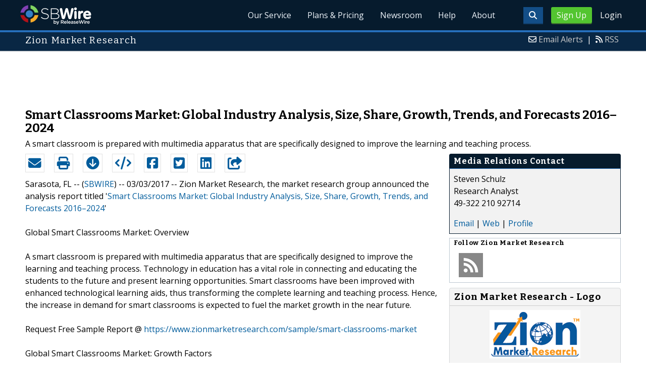

--- FILE ---
content_type: text/html; charset=UTF-8
request_url: http://www.sbwire.com/press-releases/smart-classrooms-market/release-777564.htm
body_size: 10068
content:
<!doctype html>
<html lang="en">
<head>
<title>Smart Classrooms Market: Global Industry Analysis, Size, Share, Growth, Trends, and Forecasts 2016&amp;n</title>
<meta charset="utf-8">
<meta name="viewport" content="initial-scale=1" />
<link rel="icon" type="image/x-icon" href="/favicon.ico" />
<link rel="shortcut icon" href="/favicon.ico" type="image/x-icon" />
<link rel="apple-touch-icon" sizes="76x76" href="/apple-touch-icon-76x76.png">
<link rel="apple-touch-icon" sizes="152x152" href="/apple-touch-icon-152x152.png">
<link rel="apple-touch-icon" sizes="120x120" href="/apple-touch-icon-120x120.png">
<link rel="apple-touch-icon" sizes="180x180" href="/apple-touch-icon-120x120.png">
    <link rel="manifest" href="/manifest.json">
<meta name="Keywords" content="smart classrooms market, global data center rack server industry analysis, data center rack server market segment forecast, data center rack server market size share, data center rack server market research report, trend, price and demand" />
<meta name="Description" content="A smart classroom is prepared with multimedia apparatus that are specifically designed to improve the learning and teaching process" />
<meta property="article:published_time" content="2017-03-03T14:30:00-06:00"/><meta property="article:publisher" content="https://www.sbwire.com/" /><meta property="fb:page_id" content="76322804502" /><meta property="og:site_name" content="SBWire"/><meta property="og:url" content="http://www.sbwire.com/press-releases/smart-classrooms-market/release-777564.htm"/><meta property="og:type" content="article"/><meta property="og:locale" content="en_US"/><meta property="og:title" content="Smart Classrooms Market: Global Industry Analysis, Size, Share, Growth, Trends, and Forecasts 2016&amp;n" /><meta property="og:description" content="A smart classroom is prepared with multimedia apparatus that are specifically designed to improve the learning and teaching process" /><meta property="og:image" content="http://media.releasewire.com/photos/show/?id=111771" /><meta name="twitter:card" content="summary_large_image" /><meta name="twitter:site" content="@sbwire" /><meta name="twitter:url" content="http://www.sbwire.com/press-releases/smart-classrooms-market/release-777564.htm" /><meta name="twitter:creator" content="@sbwire" /><meta property="twitter:image:src" content="//media.releasewire.com/photos/show/?id=111771&amp;size=full" />    <link crossorigin="anonymous"
          href="//assets.releasewire.com/css/main.min.211.css"
          media="all" rel="stylesheet">
    <script src="https://kit.fontawesome.com/4d3206a23e.js" crossorigin="anonymous"></script>

    <script>
        var _rollbarConfig = {
            accessToken: '40820d8aa7a34eceb4f1c5dbf10cd01b',
            captureUncaught: true,
            captureUnhandledRejections: true,
            payload: {
                server: { host: 'www.sbwire.com' } ,                 environment: 'development'
            }
        };
        // Rollbar Snippet
        !function(r){var e={};function o(n){if(e[n])return e[n].exports;var t=e[n]={i:n,l:!1,exports:{}};return r[n].call(t.exports,t,t.exports,o),t.l=!0,t.exports}o.m=r,o.c=e,o.d=function(r,e,n){o.o(r,e)||Object.defineProperty(r,e,{enumerable:!0,get:n})},o.r=function(r){"undefined"!=typeof Symbol&&Symbol.toStringTag&&Object.defineProperty(r,Symbol.toStringTag,{value:"Module"}),Object.defineProperty(r,"__esModule",{value:!0})},o.t=function(r,e){if(1&e&&(r=o(r)),8&e)return r;if(4&e&&"object"==typeof r&&r&&r.__esModule)return r;var n=Object.create(null);if(o.r(n),Object.defineProperty(n,"default",{enumerable:!0,value:r}),2&e&&"string"!=typeof r)for(var t in r)o.d(n,t,function(e){return r[e]}.bind(null,t));return n},o.n=function(r){var e=r&&r.__esModule?function(){return r.default}:function(){return r};return o.d(e,"a",e),e},o.o=function(r,e){return Object.prototype.hasOwnProperty.call(r,e)},o.p="",o(o.s=0)}([function(r,e,o){"use strict";var n=o(1),t=o(5);_rollbarConfig=_rollbarConfig||{},_rollbarConfig.rollbarJsUrl=_rollbarConfig.rollbarJsUrl||"https://cdn.rollbar.com/rollbarjs/refs/tags/v2.24.0/rollbar.min.js",_rollbarConfig.async=void 0===_rollbarConfig.async||_rollbarConfig.async;var a=n.setupShim(window,_rollbarConfig),l=t(_rollbarConfig);window.rollbar=n.Rollbar,a.loadFull(window,document,!_rollbarConfig.async,_rollbarConfig,l)},function(r,e,o){"use strict";var n=o(2),t=o(3);function a(r){return function(){try{return r.apply(this,arguments)}catch(r){try{console.error("[Rollbar]: Internal error",r)}catch(r){}}}}var l=0;function i(r,e){this.options=r,this._rollbarOldOnError=null;var o=l++;this.shimId=function(){return o},"undefined"!=typeof window&&window._rollbarShims&&(window._rollbarShims[o]={handler:e,messages:[]})}var s=o(4),d=function(r,e){return new i(r,e)},c=function(r){return new s(d,r)};function u(r){return a((function(){var e=this,o=Array.prototype.slice.call(arguments,0),n={shim:e,method:r,args:o,ts:new Date};window._rollbarShims[this.shimId()].messages.push(n)}))}i.prototype.loadFull=function(r,e,o,n,t){var l=!1,i=e.createElement("script"),s=e.getElementsByTagName("script")[0],d=s.parentNode;i.crossOrigin="",i.src=n.rollbarJsUrl,o||(i.async=!0),i.onload=i.onreadystatechange=a((function(){if(!(l||this.readyState&&"loaded"!==this.readyState&&"complete"!==this.readyState)){i.onload=i.onreadystatechange=null;try{d.removeChild(i)}catch(r){}l=!0,function(){var e;if(void 0===r._rollbarDidLoad){e=new Error("rollbar.js did not load");for(var o,n,a,l,i=0;o=r._rollbarShims[i++];)for(o=o.messages||[];n=o.shift();)for(a=n.args||[],i=0;i<a.length;++i)if("function"==typeof(l=a[i])){l(e);break}}"function"==typeof t&&t(e)}()}})),d.insertBefore(i,s)},i.prototype.wrap=function(r,e,o){try{var n;if(n="function"==typeof e?e:function(){return e||{}},"function"!=typeof r)return r;if(r._isWrap)return r;if(!r._rollbar_wrapped&&(r._rollbar_wrapped=function(){o&&"function"==typeof o&&o.apply(this,arguments);try{return r.apply(this,arguments)}catch(o){var e=o;throw e&&("string"==typeof e&&(e=new String(e)),e._rollbarContext=n()||{},e._rollbarContext._wrappedSource=r.toString(),window._rollbarWrappedError=e),e}},r._rollbar_wrapped._isWrap=!0,r.hasOwnProperty))for(var t in r)r.hasOwnProperty(t)&&(r._rollbar_wrapped[t]=r[t]);return r._rollbar_wrapped}catch(e){return r}};for(var p="log,debug,info,warn,warning,error,critical,global,configure,handleUncaughtException,handleAnonymousErrors,handleUnhandledRejection,captureEvent,captureDomContentLoaded,captureLoad".split(","),f=0;f<p.length;++f)i.prototype[p[f]]=u(p[f]);r.exports={setupShim:function(r,e){if(r){var o=e.globalAlias||"Rollbar";if("object"==typeof r[o])return r[o];r._rollbarShims={},r._rollbarWrappedError=null;var l=new c(e);return a((function(){e.captureUncaught&&(l._rollbarOldOnError=r.onerror,n.captureUncaughtExceptions(r,l,!0),e.wrapGlobalEventHandlers&&t(r,l,!0)),e.captureUnhandledRejections&&n.captureUnhandledRejections(r,l,!0);var a=e.autoInstrument;return!1!==e.enabled&&(void 0===a||!0===a||"object"==typeof a&&a.network)&&r.addEventListener&&(r.addEventListener("load",l.captureLoad.bind(l)),r.addEventListener("DOMContentLoaded",l.captureDomContentLoaded.bind(l))),r[o]=l,l}))()}},Rollbar:c}},function(r,e,o){"use strict";function n(r,e,o,n){r._rollbarWrappedError&&(n[4]||(n[4]=r._rollbarWrappedError),n[5]||(n[5]=r._rollbarWrappedError._rollbarContext),r._rollbarWrappedError=null);var t=e.handleUncaughtException.apply(e,n);o&&o.apply(r,n),"anonymous"===t&&(e.anonymousErrorsPending+=1)}r.exports={captureUncaughtExceptions:function(r,e,o){if(r){var t;if("function"==typeof e._rollbarOldOnError)t=e._rollbarOldOnError;else if(r.onerror){for(t=r.onerror;t._rollbarOldOnError;)t=t._rollbarOldOnError;e._rollbarOldOnError=t}e.handleAnonymousErrors();var a=function(){var o=Array.prototype.slice.call(arguments,0);n(r,e,t,o)};o&&(a._rollbarOldOnError=t),r.onerror=a}},captureUnhandledRejections:function(r,e,o){if(r){"function"==typeof r._rollbarURH&&r._rollbarURH.belongsToShim&&r.removeEventListener("unhandledrejection",r._rollbarURH);var n=function(r){var o,n,t;try{o=r.reason}catch(r){o=void 0}try{n=r.promise}catch(r){n="[unhandledrejection] error getting `promise` from event"}try{t=r.detail,!o&&t&&(o=t.reason,n=t.promise)}catch(r){}o||(o="[unhandledrejection] error getting `reason` from event"),e&&e.handleUnhandledRejection&&e.handleUnhandledRejection(o,n)};n.belongsToShim=o,r._rollbarURH=n,r.addEventListener("unhandledrejection",n)}}}},function(r,e,o){"use strict";function n(r,e,o){if(e.hasOwnProperty&&e.hasOwnProperty("addEventListener")){for(var n=e.addEventListener;n._rollbarOldAdd&&n.belongsToShim;)n=n._rollbarOldAdd;var t=function(e,o,t){n.call(this,e,r.wrap(o),t)};t._rollbarOldAdd=n,t.belongsToShim=o,e.addEventListener=t;for(var a=e.removeEventListener;a._rollbarOldRemove&&a.belongsToShim;)a=a._rollbarOldRemove;var l=function(r,e,o){a.call(this,r,e&&e._rollbar_wrapped||e,o)};l._rollbarOldRemove=a,l.belongsToShim=o,e.removeEventListener=l}}r.exports=function(r,e,o){if(r){var t,a,l="EventTarget,Window,Node,ApplicationCache,AudioTrackList,ChannelMergerNode,CryptoOperation,EventSource,FileReader,HTMLUnknownElement,IDBDatabase,IDBRequest,IDBTransaction,KeyOperation,MediaController,MessagePort,ModalWindow,Notification,SVGElementInstance,Screen,TextTrack,TextTrackCue,TextTrackList,WebSocket,WebSocketWorker,Worker,XMLHttpRequest,XMLHttpRequestEventTarget,XMLHttpRequestUpload".split(",");for(t=0;t<l.length;++t)r[a=l[t]]&&r[a].prototype&&n(e,r[a].prototype,o)}}},function(r,e,o){"use strict";function n(r,e){this.impl=r(e,this),this.options=e,function(r){for(var e=function(r){return function(){var e=Array.prototype.slice.call(arguments,0);if(this.impl[r])return this.impl[r].apply(this.impl,e)}},o="log,debug,info,warn,warning,error,critical,global,configure,handleUncaughtException,handleAnonymousErrors,handleUnhandledRejection,_createItem,wrap,loadFull,shimId,captureEvent,captureDomContentLoaded,captureLoad".split(","),n=0;n<o.length;n++)r[o[n]]=e(o[n])}(n.prototype)}n.prototype._swapAndProcessMessages=function(r,e){var o,n,t;for(this.impl=r(this.options);o=e.shift();)n=o.method,t=o.args,this[n]&&"function"==typeof this[n]&&("captureDomContentLoaded"===n||"captureLoad"===n?this[n].apply(this,[t[0],o.ts]):this[n].apply(this,t));return this},r.exports=n},function(r,e,o){"use strict";r.exports=function(r){return function(e){if(!e&&!window._rollbarInitialized){for(var o,n,t=(r=r||{}).globalAlias||"Rollbar",a=window.rollbar,l=function(r){return new a(r)},i=0;o=window._rollbarShims[i++];)n||(n=o.handler),o.handler._swapAndProcessMessages(l,o.messages);window[t]=n,window._rollbarInitialized=!0}}}}]);
        // End Rollbar Snippet
    </script>

    <!--[if lt IE 9 ]>
    <script crossorigin="anonymous" src="//assets.releasewire.com/js/plugins/modernizr.js?v=360"></script>
    <![endif]-->
<!--[if (gte IE 6)&(lte IE 8)]>
<script crossorigin="anonymous" src="//assets.releasewire.com/js/plugins/selectivizr-min.js"></script>
<![endif]-->
    <script crossorigin="anonymous" src="//ajax.googleapis.com/ajax/libs/jquery/3.4.1/jquery.min.js"></script>
    <script>
        window.jQuery || document.write('<script crossorigin="anonymous" src="//assets.releasewire.com/js/jquery/jquery-3.4.1.min.js"><\/script>');
    </script>
<script async src="//pagead2.googlesyndication.com/pagead/js/adsbygoogle.js"></script><script type="text/javascript">var addthis_config={username:"sbwire","data_track_clickback":true, services_exclude: "print, email,  favorites", data_ga_property: "UA-350568-22", data_ga_social : true, ui_cobrand:"ReleaseWire",ui_header_background:"#CBD4DB",ui_header_color:"#000000"}; </script><link rel="canonical" href="http://www.sbwire.com/press-releases/smart-classrooms-market/release-777564.htm" /><link rel="amphtml" href="http://www.sbwire.com/press-releases/amp/smart-classrooms-market/release-777564.htm" /><link rel="alternate" type="application/json+oembed" href="https://publisher.releasewire.com/oembed/?url=http%3A%2F%2Frwire.com%2F777564&amp;format=json" title="Smart Classrooms Market: Global Industry Analysis, Size, Share, Growth, Trends, and Forecasts 2016&ndash;2024" /><link type="text/css" media="screen" rel="stylesheet" href="//assets.releasewire.com/js/colorbox/colorbox.css" /><link rel="shortlink" type="text/html" href="http://rwire.com/777564" /><meta name="geo.position" content="0.000000;0.000000" /><meta name="ICBM" content="0.000000,0.000000" /><script type="application/ld+json">{
    "@context": "http://schema.org",
    "@type": "NewsArticle",
    "mainEntityOfPage": {
        "@type": "WebPage",
        "@id": "http://www.sbwire.com/press-releases/smart-classrooms-market/release-777564.htm"
    },
    "headline": "Smart Classrooms Market: Global Industry Analysis, Size, Share, Growth, Trends, and Forecasts 2016&ndash;2024",
    "datePublished": "2017-03-03T14:30:00-06:00",
    "dateModified": "2017-03-03T14:30:00-06:00",
    "image": {
        "@type": "ImageObject",
        "url": "https://media.releasewire.com/photos/show/?id=111771",
        "height": "96",
        "width": "180"
    },
    "author": {
        "@type": "Organization",
        "name": "Zion Market Research"
    },
    "publisher": {
        "@type": "Organization",
        "name": "SBWire",
        "logo": {
            "@type": "ImageObject",
            "url": "http://www.releasewire.com/css/images/logo-sbwire.png",
            "width": "141",
            "height": "39"
        }
    },
    "description": "Zion Market Research, the market research group announced the analysis report titled  &#039;Smart Classrooms Market: Global Industry Analysis, Size, Share, Growth, Trends, and Forecasts 2016&ndash;2024&#039;",
    "dateline": "Sarasota, FL -- (SBWIRE) -- 03/03/2017 --",
    "articleBody": "Zion Market Research, the market research group announced the analysis report titled  &#039;&lt;a href=&quot;https://www.zionmarketresearch.com/report/smart-classrooms-market&quot;&gt;Smart Classrooms Market: Global Industry Analysis, Size, Share, Growth, Trends, and Forecasts 2016&ndash;2024&lt;/a&gt;&#039;\n\nGlobal Smart Classrooms Market: Overview\n\nA smart classroom is prepared with multimedia apparatus that are specifically designed to improve the learning and teaching process. Technology in education has a vital role in connecting and educating the students to the future and present learning opportunities. Smart classrooms have been improved with enhanced technological learning aids, thus transforming the complete learning and teaching process. Hence, the increase in demand for smart classrooms is expected to fuel the market growth in the near future.\n\nRequest Free Sample Report @ https://www.zionmarketresearch.com/sample/smart-classrooms-market\n\nGlobal Smart Classrooms Market: Growth Factors\n\nThe major factors contributing to the growth of the global smart classroom market is the rising preference for digital learning and growing figure of mobile learning applications. The easiness of utilization and teaching provided by the smart classroom technology is another vital factor propelling its market. In addition, the intensifying internet penetration around the world and the increasing technological understanding are further driving the growth of the market for smart classrooms. Moreover, with the countries implementing e-learning and digital education solutions so as to advance literacy among people, the requirement for the smart classroom is expected to rise in the coming period. However, the lack of alertness in the educational sector about the benefits of the smart classroom is one of the major factors restraining the growth of smart classroom market around the world.\n\nGlobal Smart Classrooms Market: Segmentation\n\nThe global smart classrooms market can be segmented based on the educational system, verticals, educational hardware, technology, and region. The educational system segment of the market is classified into collaboration systems, learning content development systems, document management systems, student response systems, learning management systems, content creation systems, assessment systems, classroom management systems, and learning content management systems. The vertical segment of the smart classrooms market is categorized into higher education, K-12, and kindergarten. The educational hardware segment of the market is diversified into interactive tables, projectors, audio systems, interactive displays, interactive whiteboards, printers, and others. The technology segment of the smart classrooms market is grouped into educational enterprise resource planning, educational gaming, educational dashboard, educational analytics, and educational security.\n\nRequest Report TOC (Table of Contents) @ https://www.zionmarketresearch.com/toc/smart-classrooms-market\n\nGlobal Smart Classrooms Market: Regional Analysis\n\nGeographically, the smart classrooms market is grouped into Europe, North America, Asia-Pacific, Latin America, and the Middle East &amp; Africa. North America is estimated to lead the market for smart classrooms in the coming period. Asia-Pacific region is also expected to grow at a significant rate owing to the adoption of government programs to support education among the emerging countries.\n\nGlobal Smart Classrooms Market: Competitive Players\n\nThe prominent players in the global smart classrooms market include Cisco Systems Inc., Discovery Communication, Apple, Dynavox Mayer-Johnson, Blackboard, and Microsoft. The other key players in the market are Jenzabar, Dell, Panasonic, HP, Jenzabar, IBM, Fujitsu Limited, and Toshiba.\n\nBrowse detail report @ https://www.zionmarketresearch.com/report/smart-classrooms-market\n\nGlobal Smart Classrooms Market: Regional Segment Analysis\n\nNorth America\nU.S.\nEurope\nUK\nFrance\nGermany\nAsia Pacific\nChina\nJapan\nIndia\nLatin America\nBrazil\nThe Middle East and Africa\n\nWhat Report Provides\n\nFull in-depth analysis of the parent market\nImportant changes in market dynamics\nSegmentation details of the market\nFormer, on-going, and projected market analysis in terms of volume and value\nAssessment of niche industry developments\nMarket share analysis\nKey strategies of major players\nEmerging segments and regional markets\nTestimonials to companies in order to fortify their foothold in the market.\n\nAsk for a customized report @ https://www.zionmarketresearch.com/custom/1191"
}</script>        <script crossorigin="anonymous" src="//assets.releasewire.com/js/google/analyticssb.js"></script>
</head>
	<body class="innerPages" itemscope="" itemtype="http://schema.org/WebPage">
		<header id="mainNavHeader">
			<div class="grid-container">
								<h1><a class="sbw" href="/">SBWire</a></h1>
									<nav class="actionNav loggedout">
					<ul>
						<li><a class="button toggle" href="#"><span class="fas fa-search" id="topsearchicon" aria-hidden="true"></span></a></li>
							<li><a href="https://www.releasewire.com/signup/sbwire/" class="conversionBTN button">Sign Up</a></li>
							<li><a href="https://auth.releasewire.com/?src=sbwire" class="login" >Login</a></li>
					</ul>
				</nav>
								<nav class="mainNav ">
												<ul>
								<li><a href="/press-release-distribution/">Our Service</a>
								<li><a href="/pricing/">Plans & Pricing</a>
								<li><a href="/press-releases/">Newsroom</a></li>
								<li><a target="_blank" href="http://help.releasewire.com/">Help</a></li>
								<li><a href="/about/">About</a></li>
								</ul>
										</nav>

				<div class="clear"></div>
			</div>
		</header>
		<div class="navSpace"></div>
                		<div class="searchBar">
			<form action="/search/" method="get">
              <input type="search"  name="q" autocomplete="off" placeholder="What are you looking for?"><input type="submit"  value=" ">
			</form>
		</div>
                		<div class="fadePart">
		<header id="newswireHeader"><div class="grid-container"><article class="grid-60"><h3>Zion Market Research</h3></article><aside class="grid-40"><ul><li><i class="fa fa-envelope-o"></i> <a href="http://www.releasewire.com/account/alerts/">Email Alerts</a><span>|</span></li><li><i class="fa fa-rss"></i> <a href="http://www.releasewire.com/rss/">RSS</a></li></ul></aside><div class="clear"></div></div></header><div align="center" class="center"><ins class="adsbygoogle" style="display:inline-block;width:728px;height:90px" data-ad-client="ca-pub-9267500896619761" data-ad-slot="2049160597"></ins></div> <script> (adsbygoogle = window.adsbygoogle || []).push({}); </script>	<article id="newswire" class="grid-container prview">
		<div class="grid-100">
						<h1><span>Smart Classrooms Market: Global Industry Analysis, Size, Share, Growth, Trends, and Forecasts 2016&ndash;2024</span></h1>

							<p class="subheadline">A smart classroom is prepared with multimedia apparatus that are specifically designed to improve the learning and teaching process.</p>
			
			<div class="clear">&nbsp;</div>
		</div>
		<section class="grid-70 grid-parent">
			<div class="newsaction grid-80">
				<ul id="praction">
					<li><span class="dark-blue"><a class="tooltip tooltip-bottom dark-blue" data-hint="Send this press release to a contact via email" title="Send this press release to a contact via email" href="/press-releases/email/777564"><i class="fa fa-envelope"></i></a></span></li>
					<li><span class="dark-blue"><a class="tooltip tooltip-bottom dark-blue" data-hint="Print the press release" href="/press-releases/print/777564"><i class="fa fa-print"></i></a></span></li>
					<li><span class="dark-blue"><a class="tooltip tooltip-bottom dark-blue" data-hint="Download the press release as PDF " href="/press-releases/pdf/777564" ><i class="fa fa-arrow-circle-down"></i></a></span></li>
					<li><span class="dark-blue"><a class="tooltip tooltip-bottom dark-blue" id="embedprlink" data-hint="Embed this press release on your website " href="/press-releases/embed/?sid=777564"  ><i class="fa fa-code"></i></a></span></li>
					<li><span class="dark-blue"><a class="addthis_button_facebook  tooltip tooltip-bottom dark-blue" data-hint="Share this press release on Facebook"><i class="fa fa-facebook-square"></i></a></span></li>
					<li><span class="dark-blue"><a class="addthis_button_twitter  tooltip tooltip-bottom dark-blue" data-hint="Share this press release on Twitter "  ><i class="fa fa-twitter-square"></i></a></span></li>
					<li><span class="dark-blue"><a class="addthis_button_linkedin tooltip tooltip-bottom dark-blue" data-hint="Share this press release on LinkedIn "  ><i class="fa fa-linkedin-square"></i></a></span></li>

					<li><span class="dark-blue"><a class="addthis_button_compact"><i class="fa fa-share-square"></i></a></span>
				</ul>
							</div>
			<div class="grid-20">

			</div>
			<div class="grid-100">
				<div id="prbody">
			<p><span>Sarasota, FL -- (<a id="sbwlink" href="http://www.sbwire.com/">SBWIRE</a>) -- 03/03/2017 -- </span> Zion Market Research, the market research group announced the analysis report titled  '<a class="extlink"  target="_blank"  rel="nofollow noopener" title="Smart Classrooms Market: Global Industry Analysis, Size, Share, Growth, Trends, and Forecasts 2016–2024" href="https://www.zionmarketresearch.com/report/smart-classrooms-market">Smart Classrooms Market: Global Industry Analysis, Size, Share, Growth, Trends, and Forecasts 2016–2024</a>'<br />
<br />
Global Smart Classrooms Market: Overview<br />
<br />
A smart classroom is prepared with multimedia apparatus that are specifically designed to improve the learning and teaching process. Technology in education has a vital role in connecting and educating the students to the future and present learning opportunities. Smart classrooms have been improved with enhanced technological learning aids, thus transforming the complete learning and teaching process. Hence, the increase in demand for smart classrooms is expected to fuel the market growth in the near future.<br />
<br />
Request Free Sample Report @ <a class="extlink"  rel="nofollow noopener"  target="_blank"  title="https://www.zionmarketresearch.com/sample/smart-classrooms-market" href="https://www.zionmarketresearch.com/sample/smart-classrooms-market">https://www.zionmarketresearch.com/sample/smart-classrooms-market</a><br />
<br />
Global Smart Classrooms Market: Growth Factors<br />
<br />
The major factors contributing to the growth of the global smart classroom market is the rising preference for digital learning and growing figure of mobile learning applications. The easiness of utilization and teaching provided by the smart classroom technology is another vital factor propelling its market. In addition, the intensifying internet penetration around the world and the increasing technological understanding are further driving the growth of the market for smart classrooms. Moreover, with the countries implementing e-learning and digital education solutions so as to advance literacy among people, the requirement for the smart classroom is expected to rise in the coming period. However, the lack of alertness in the educational sector about the benefits of the smart classroom is one of the major factors restraining the growth of smart classroom market around the world.<br />
<br />
Global Smart Classrooms Market: Segmentation<br />
<br />
The global smart classrooms market can be segmented based on the educational system, verticals, educational hardware, technology, and region. The educational system segment of the market is classified into collaboration systems, learning content development systems, document management systems, student response systems, learning management systems, content creation systems, assessment systems, classroom management systems, and learning content management systems. The vertical segment of the smart classrooms market is categorized into higher education, K-12, and kindergarten. The educational hardware segment of the market is diversified into interactive tables, projectors, audio systems, interactive displays, interactive whiteboards, printers, and others. The technology segment of the smart classrooms market is grouped into educational enterprise resource planning, educational gaming, educational dashboard, educational analytics, and educational security.<br />
<br />
Request Report TOC (Table of Contents) @ <a class="extlink"  rel="nofollow noopener"  target="_blank"  title="https://www.zionmarketresearch.com/toc/smart-classrooms-market" href="https://www.zionmarketresearch.com/toc/smart-classrooms-market">https://www.zionmarketresearch.com/toc/smart-classrooms-market</a><br />
<br />
Global Smart Classrooms Market: Regional Analysis<br />
<br />
Geographically, the smart classrooms market is grouped into Europe, North America, Asia-Pacific, Latin America, and the Middle East & Africa. North America is estimated to lead the market for smart classrooms in the coming period. Asia-Pacific region is also expected to grow at a significant rate owing to the adoption of government programs to support education among the emerging countries.<br />
<br />
Global Smart Classrooms Market: Competitive Players<br />
<br />
The prominent players in the global smart classrooms market include Cisco Systems Inc., Discovery Communication, Apple, Dynavox Mayer-Johnson, Blackboard, and Microsoft. The other key players in the market are Jenzabar, Dell, Panasonic, HP, Jenzabar, IBM, Fujitsu Limited, and Toshiba.<br />
<br />
Browse detail report @ <a class="extlink"  rel="nofollow noopener"  target="_blank"  title="https://www.zionmarketresearch.com/report/smart-classrooms-market" href="https://www.zionmarketresearch.com/report/smart-classrooms-market">https://www.zionmarketresearch.com/report/smart-classrooms-market</a><br />
<br />
Global Smart Classrooms Market: Regional Segment Analysis<br />
<br />
North America<br />
U.S.<br />
Europe<br />
UK<br />
France<br />
Germany<br />
Asia Pacific<br />
China<br />
Japan<br />
India<br />
Latin America<br />
Brazil<br />
The Middle East and Africa<br />
<br />
What Report Provides<br />
<br />
Full in-depth analysis of the parent market<br />
Important changes in market dynamics<br />
Segmentation details of the market<br />
Former, on-going, and projected market analysis in terms of volume and value<br />
Assessment of niche industry developments<br />
Market share analysis<br />
Key strategies of major players<br />
Emerging segments and regional markets<br />
Testimonials to companies in order to fortify their foothold in the market.<br />
<br />
Ask for a customized report @ <a class="extlink"  rel="nofollow noopener"  target="_blank"  title="https://www.zionmarketresearch.com/custom/1191" href="https://www.zionmarketresearch.com/custom/1191">https://www.zionmarketresearch.com/custom/1191</a></p>				</div>
			</div>
		</section>
		<aside class="grid-30">
			<div class="navheader">
				<h4>Media Relations Contact</h4>
			</div>
			<div class="navcontent">
				<div>
				<p>Steven Schulz <br />
				Research Analyst<br />49-322 210 92714				<p></div>
				<div><p>
				<a href="/press-releases/contact/777564">Email</a> 					| <a id="prweb" rel="nofollow" class="extlink" href="https://www.zionmarketresearch.com/report/smart-classrooms-market" target="_blank">Web</a>
              						| <a href="http://connect.releasewire.com/company/zion-market-research-109555.htm">Profile</a>
				</p></div>
							</div>
			<div class="infobox">
				<h5>Follow <strong>Zion Market Research</strong></h5>
									<a class="prfollow" data-svs="r" href="http://feeds.releasewire.com/rss/full/company/109555" target="_blank" rel="nofollow" title="Follow Using RSS"><div class="rss-hover social-slide"></div></a>
					<div class="clear">&nbsp;</div>
			</div>
						<div class="navcontent3">
				<h3>Zion Market Research - Logo</h3>
				<div>
					<p class="center">
					<a class="extlink" href="http://www.releasewire.com/multimedia/photos/company-logo-for-zion-market-research-111771.htm" title="Zion Market Research - Logo"><img border="0" alt="Zion Market Research Logo" src="//media.releasewire.com/photos/show/?id=111771&size=small" /></a>
					</p>
				</div>
			</div>
			<div class="clear">&nbsp;</div>
			
									
			
		</aside>
		<section class="grid-100">
			
			<div class="byline">
				<p>Source: <b><a href="http://connect.releasewire.com/company/zion-market-research-109555.htm"><span>Zion Market Research</span></a></b>
										<br /> Posted Friday, March 03, 2017 at 2:30 PM CST - <b><a href="http://www.sbwire.com/press-releases/smart-classrooms-market/release-777564.htm">Permalink</a></b></p>
				</div>
		</section>

		
	
				<div class="clear">&nbsp;</div>
	</article>
<div align="center" class="center"><ins class="adsbygoogle" style="display:inline-block;width:728px;height:90px" data-ad-client="ca-pub-9267500896619761" data-ad-slot="8934678339"></ins></div> <script> (adsbygoogle = window.adsbygoogle || []).push({}); </script></div>
<footer id="mainFooter">
			<div class="grid-container">
										<div class="grid-25">
						<p>For information regarding the content of this press release please contact the media relations contact listed above directly.</p>
					</div>
										<ul class="copyright grid-50">
						<li><p><a href="/tos/security/">Security Policy</a> | <a href="http://www.releasewire.com/tos/">Terms of Service</a> | <a href="http://www.releasewire.com/privacy/">Privacy Policy</a> | <a href="http://www.releasewire.com/abuse/">Report Abuse</a></p></li>
						<li>Copyright &copy; 2005 - 2026 - SBWire, a service of ReleaseWire LLC</li>
						<li>All Rights Reserved - <a href="http://www.releasewire.com/tos/disclamer/">Important Disclaimer</a></li>
						<li><a title="Find SBWire on Facebook" rel="nofollow" href="https://www.facebook.com/SBWire"><img src="//www.releasewire.com/images/facebook-icon.png" alt="Find ReleaseWire on Facebook"></a>
							<a title="Follow SBWire on Twitter" rel="nofollow" href="https://twitter.com/sbwire"><img src="//www.releasewire.com/images/twitter-icon.png" alt="Follow ReleaseWire on Twitter"></a>
							<a title="Visit SBWire on Pinterest" rel="nofollow" href="http://www.pinterest.com/sbwire/"><img src="//www.releasewire.com/images/pinterest-icon.png" alt="pinterest-icon"></a>
							<a title="Follow SBWire on LinkedIn" rel="nofollow" href="https://www.linkedin.com/company/sbwire"><img src="//www.releasewire.com/images/linkedin-icon.png" alt="linkedin-icon"></a>
                        </li>
					</ul>
					<ul class="support grid-25">
						<li><h6>Customer Support</h6></li>
                        <li><span class="fas fa-search"></span> <a target="_blank" href="https://help.releasewire.com/">Knowledgebase</a></li>
                        <li><span class="fas fa-question"></span> <a target="_blank" href="https://help.releasewire.com/submit_ticket">Submit a ticket</a></li>
					</ul>
			</div>
			<div class="clear"></div>
		</footer><!--[if gt IE 8]><!-->
<script crossorigin="anonymous" src="//assets.releasewire.com/js/plugins/modernizr.js?v=360"></script>
<!--<![endif]-->
<script crossorigin="anonymous"  src="//assets.releasewire.com/js/site3.min.102.js"></script>
<script type="text/javascript">
var addthis_share =
{
	description: 'Zion Market Research, the market research group announced the analysis report titled  &#039;Smart Classrooms Market: Global Industry Analysis, Size, Share, Growth, Trends, and Forecasts 2016&ndash;2024&#039;',
	title: 'Smart Classrooms Market: Global Industry Analysis, Size, Share, Growth, Trends, and Forecasts 2016&ndash;2024'
};
</script>
	<script id="viewjs" data-id="777564" src="/press-releases/view.min.js"></script>
			<script>(function(w,d,t,r,u){var f,n,i;w[u]=w[u]||[],f=function(){var o={ti:"4050041"};o.q=w[u],w[u]=new UET(o),w[u].push("pageLoad")},n=d.createElement(t),n.src=r,n.async=1,n.onload=n.onreadystatechange=function(){var s=this.readyState;s&&s!=="loaded"&&s!=="complete"||(f(),n.onload=n.onreadystatechange=null)},i=d.getElementsByTagName(t)[0],i.parentNode.insertBefore(n,i)})(window,document,"script","//bat.bing.com/bat.js","uetq");</script>
        <script async crossorigin="anonymous"  src="//assets.releasewire.com/js/adroll/adroll.min.js"></script>
        <!-- Facebook Pixel Code -->
        <script>
            !function(f,b,e,v,n,t,s)
            {if(f.fbq)return;n=f.fbq=function(){n.callMethod?
                n.callMethod.apply(n,arguments):n.queue.push(arguments)};
                if(!f._fbq)f._fbq=n;n.push=n;n.loaded=!0;n.version='2.0';
                n.queue=[];t=b.createElement(e);t.async=!0;
                t.src=v;s=b.getElementsByTagName(e)[0];
                s.parentNode.insertBefore(t,s)}(window, document,'script',
                'https://connect.facebook.net/en_US/fbevents.js');
            fbq('init', '1104647246220523');
            fbq('track', 'PageView');
        </script>
        <noscript><img height="1" width="1" style="display:none"
                       src="https://www.facebook.com/tr?id=1104647246220523&ev=PageView&noscript=1"
            /></noscript>
        <!-- End Facebook Pixel Code -->
    <script data-obct type="text/javascript">
        /** DO NOT MODIFY THIS CODE**/
        !function(_window, _document) {
            var OB_ADV_ID='00cfb375d6e8bff3f2cad079379869a4c2';
            if (_window.obApi) {var toArray = function(object) {return Object.prototype.toString.call(object) === '[object Array]' ? object : [object];};_window.obApi.marketerId = toArray(_window.obApi.marketerId).concat(toArray(OB_ADV_ID));return;}
            var api = _window.obApi = function() {api.dispatch ? api.dispatch.apply(api, arguments) : api.queue.push(arguments);};api.version = '1.1';api.loaded = true;api.marketerId = OB_ADV_ID;api.queue = [];var tag = _document.createElement('script');tag.async = true;tag.src = '//amplify.outbrain.com/cp/obtp.js';tag.type = 'text/javascript';var script = _document.getElementsByTagName('script')[0];script.parentNode.insertBefore(tag, script);}(window, document);
        obApi('track', 'PAGE_VIEW');
    </script>
    <script type="text/javascript">
  (function(d, src, c) { var t=d.scripts[d.scripts.length - 1],s=d.createElement('script');s.id='la_x2s6df8d';s.async=true;s.src=src;s.onload=s.onreadystatechange=function(){var rs=this.readyState;if(rs&&(rs!='complete')&&(rs!='loaded')){return;}c(this);};t.parentElement.insertBefore(s,t.nextSibling);})(document,
        'https://help.releasewire.com/scripts/track.js', 
        function(e){ 
            LiveAgent.createButton('5x766h2l', e); 
});
</script>
	</body>
</html>

--- FILE ---
content_type: text/html; charset=utf-8
request_url: https://www.google.com/recaptcha/api2/aframe
body_size: 268
content:
<!DOCTYPE HTML><html><head><meta http-equiv="content-type" content="text/html; charset=UTF-8"></head><body><script nonce="xkcA4L-KTE0dwW_SiTFj1w">/** Anti-fraud and anti-abuse applications only. See google.com/recaptcha */ try{var clients={'sodar':'https://pagead2.googlesyndication.com/pagead/sodar?'};window.addEventListener("message",function(a){try{if(a.source===window.parent){var b=JSON.parse(a.data);var c=clients[b['id']];if(c){var d=document.createElement('img');d.src=c+b['params']+'&rc='+(localStorage.getItem("rc::a")?sessionStorage.getItem("rc::b"):"");window.document.body.appendChild(d);sessionStorage.setItem("rc::e",parseInt(sessionStorage.getItem("rc::e")||0)+1);localStorage.setItem("rc::h",'1769410234925');}}}catch(b){}});window.parent.postMessage("_grecaptcha_ready", "*");}catch(b){}</script></body></html>

--- FILE ---
content_type: text/javascript; charset=utf-8
request_url: http://www.sbwire.com/press-releases/view.min.js
body_size: 1481
content:
var jsid=document.getElementById("viewjs").getAttribute("data-id");function rweventHandler(evt){$.post("/ajax/actions/",{service:evt.data.service,atype:"s",sid:jsid})}function is_int(value){return!isNaN(parseInt(value*1))}var visibleY=function(el){var top=el.getBoundingClientRect().top,rect,el=el.parentNode;do{rect=el.getBoundingClientRect();if(top<=rect.bottom===false)return false;el=el.parentNode}while(el!==document.body);return top<=document.documentElement.clientHeight};function isScrolledIntoView(elem){var docViewTop=$(window).scrollTop();var docViewBottom=docViewTop+$(window).height();var elemTop=$(elem).offset().top;var elemBottom=elemTop+$(elem).height();return elemBottom>=docViewTop&&elemTop<=docViewBottom&&elemBottom<=docViewBottom&&elemTop>=docViewTop}function rwattachEvent(element,event,callbackFunction){if(element.addEventListener){element.addEventListener(event,callbackFunction,false)}else if(element.attachEvent){element.attachEvent("on"+event,callbackFunction)}}function ifv(scv){if(scv===false){if(visibleY(document.getElementById("webbox"))===true){return true}}return false}function loadScript(url,callback){var script=document.createElement("script");script.type="text/javascript";if(script.readyState){script.onreadystatechange=function(){if(script.readyState==="loaded"||script.readyState==="complete"){script.onreadystatechange=null;callback()}}}else{script.onload=function(){callback()}}script.src=url;document.getElementsByTagName("head")[0].appendChild(script)}var mc="sbwire.com";var mc2="-"+jsid+".htm";var c1=window.location.href.toLowerCase().indexOf(mc);var c2=window.location.href.toLowerCase().indexOf(mc2);var addthis_config={data_ga_property:"UA-350568-1",data_track_clickback:true,data_track_textcopy:true,ui_offset_top:-2};if(c1!==-1&&c2!==-1&&is_int(jsid)){var $apre="";if(window.location.hostname.indexOf("local")!==-1){$apre="local"}$(document).ready(function(){loadScript("//s7.addthis.com/js/300/addthis_widget.js#username=sbwire",function(){addthis.addEventListener("addthis.menu.share",rweventHandler)});loadScript("//"+$apre+"assets.releasewire.com/js/colorbox/jquery.colorbox.js",function(){$("#embedprlink").colorbox({iframe:true,innerWidth:460,innerHeight:420})});$("#bd_content_inner").on("copy",function(e){$.post("/ajax/actions/",{atype:"c",sid:jsid})});$("#prbody a, .extlink").on("click",function(e){var linkurl=$(this).attr("href");var linktxt=$(this).text();var linktitle=$(this).attr("title");if(linktxt===""&&linktitle!=="")var linktxt=linktitle;var linkrefer="";$.post("/ajax/click/",{url:linkurl,linktext:linktxt,sid:jsid})});$("#sbwlink").unbind("click");$(".prfollow").on("click",function(e){var svs=this.getAttribute("data-svs");if(null!==svs){$.post("/ajax/actions/",{atype:"r",sid:jsid,service:svs})}});if(!navigator.userAgent.match(/(iPhone|iPod|BlackBerry|IEMobile)/)){var wb=document.getElementById("frameContainer");var tele=document.getElementById("prweb");var prweb=null;if(typeof tele!=="undefined"&&tele!==null){prweb=document.getElementById("prweb").getAttribute("href")}var scv=false;if(null!==wb&&null!==prweb){$("#frameContainer").html('<iframe src="'+prweb+'" frameborder="1" width="100%" height="300" scrolling="yes"></iframe>');$("#webbox").show(0);$("#closewebbox").click(function(){$("#webbox").hide(0);$.post("/ajax/actions/",{atype:"x",sid:jsid})});$("#followwebbox").click(function(){$.post("/ajax/actions/",{atype:"v",sid:jsid})});var isNotScrolled=true;$(window).scroll(function(){if(isNotScrolled){if(ifv(scv)===true){isNotScrolled=false;$scv=true;$.post("/ajax/actions/",{atype:"i",sid:jsid})}}})}}})}